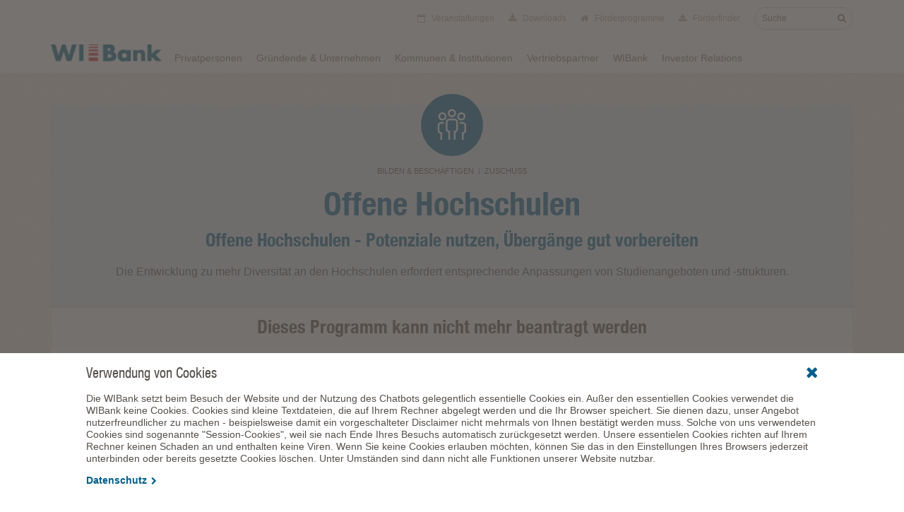

--- FILE ---
content_type: text/html;charset=UTF-8
request_url: https://www.wibank.de/wibank/offene-hochschulen/offene-hochschulen-306882
body_size: 6996
content:
<!DOCTYPE html>
<html lang="de" dir="ltr">
<head>
  <!-- Copyright (c) 2000-2021 etracker GmbH. All rights reserved. -->
  <!-- This material may not be reproduced, displayed, modified or distributed -->
  <!-- without the express prior written permission of the copyright holder. -->
  <!-- etracker tracklet 5.0 -->
  <script type="text/javascript">
    var et_pagename = "/wibank/offene-hochschulen [306882]";
    var et_areas = "eTracker/Förderprodukt";
    //var et_url = "";
    //var et_target = "";
    //var et_ilevel = 0;
    //var et_tval = "";
    //var et_cust = 0;
    //var et_tonr = "";
    //var et_tsale = 0;
    //var et_basket = "";
    //var et_lpage = "";
    //var et_trig = "";
    //var et_sub = "";
    //var et_se = "";
    //var et_tag = "";
  </script>

  <script id="_etLoader" type="text/javascript" charset="UTF-8" data-block-cookies="true" data-secure-code="NU3omb" src="https://code.etracker.com/code/e.js" async></script>
  <!-- etracker tracklet 4.1 end -->

  <!-- Helaba Download Tracker Event Start -->
  <script type="text/javascript">
    function etEventDownload(pagename) {
      if(typeof(_etracker) === "object") {
        et_eC_Wrapper({et_et: 'NU3omb', et_pagename: pagename});
      }
    }
  </script>
  <!-- Helaba Download Tracker Event End -->
<meta charset="utf-8"/>
<meta http-equiv="X-UA-Compatible" content="IE=edge,chrome=1"/>
<meta content="width=device-width, initial-scale=1.0" name="viewport">

<meta name="siteinfo" content="http://www.wibank.de/robots.txt"/>

<title>WIBank</title>
<meta name="robots" content="index,follow"/>
<link rel="shortcut icon" href="/resource/blob/wibank/297884/0c3af242526260f171c2cc30bc0639e0/wibank-favicon.ico"/>
<title>Offene Hochschulen</title>

<link href="/bpshort/styles-wibank/css/main.css" rel="stylesheet"/>
<script type="text/javascript" src="/bpshort/styles-wibank/js/head.js"></script>
<script type="text/javascript"
        src="/bpshort/styles-wibank/js/jQuery-migrate-3.4.0.js"></script>

<script type="text/javascript" src="/bpshort/styles-wibank/js/baldi.js"></script>
  <link href="/bpshort/styles-wibank/css/baldi.css" rel="stylesheet"/>
<link href="/bpshort/styles-wibank/css/webforms.css" type="text/css" rel="stylesheet"/>

  
<link rel="stylesheet" href="/resource/themes/wibank/css/wibank-514838-2.css" >




</head>

<body class="wibank ">

<div class="page-wrapper">
  <header class="mod mod-Header">
  <div class="container">
    <div class="container-inlay">
      <div class="logo">
          <a href="/wibank">
                <img src="/resource/blob/wibank/297886/6ecec72d96c65f1b7ff3fca64c956277/logo-data.gif" alt="WIBank Hessen"/>
              </a>
            </div>
      <span ></span>
<div class="mod mod-Search" data-autocomplete-url="/action/wibank/351742/hlbsearch">
  <button class="func-icon func-icon--primary cta-search" type="button"><span class="icon icon--search"></span></button>
  <div class="panel-search">
    <button class="func-icon func-icon--primary cta-close" type="button"><span class="icon icon--close"></span></button>
    <form id="previewSearchForm" class="form-search" data-root-nav-id="297884" action="/action/wibank/351742/hlbsearch" method="get"><div class="form-group">
        <div class="form-group__input">
          <input id="search" name="query" class="form-control ui-autocomplete-input" name="search" placeholder="Suche" type="search" value="" autocomplete="off"/><div class="form-control-icons">
            <button type="submit" class="func-icon func-icon--primary">
              <span class="icon icon--search"></span>
            </button>
          </div>
        </div>
      </div>
    </form></div>
</div>
<div class="mod mod-Navigation">
  <button class="func-icon func-icon--primary cta-menu"><span class="icon icon--menu"></span></button>
  <div class="panel-navigation">
    <button class="func-icon func-icon--primary cta-close"><span class="icon icon--close"></span></button>

    <nav class="nav-main">
      <ul class="nav-main__l1">
        <li>
          <a href="/wibank/privatpersonen">Privatpersonen</a>
        </li>
      <li>
          <a href="/wibank/gruender-unternehmen">Gründende & Unternehmen</a>
        </li>
      <li>
          <a href="/wibank/kommunen-institutionen">Kommunen & Institutionen</a>
        </li>
      <li>
          <a href="/wibank/vertriebspartner">Vertriebspartner</a>
        </li>
      <li>
          <a href="/wibank/diewibank">WIBank</a>
        </li>
      <li>
          <a href="/wibank/investorrelation">Investor Relations</a>
        </li>
      </ul>
    </nav>

    <ul class="nav-meta">
        <li class="">
    <a href="/wibank/diewibank/veranstaltungen/veranstaltungen-315780" title="Veranstaltungen">
      <span class="icon icon--events"></span>
      Veranstaltungen</a>
  </li>
<li class="">
    <a href="/wibank/downloads-315498" title="Downloads">
      <span class="icon icon--download"></span>
      Downloads</a>
  </li>
<li class="">
    <a href="/wibank/anfahrt/foerderprogramme-306210" title="Förderprogramme">
      <span class="icon icon--home"></span>
      Förderprogramme</a>
  </li>
<li class="">
    <a href="https://wibank.frontnow.app/" title="Förderfinder">
      <span class="icon icon--download"></span>
      Förderfinder</a>
  </li>
</ul>
    </div>
</div>
</div>
  </div>
</header>
<div class="page-content">
    <div class="master-content">
  <div class="container">
    <div class="mod mod-ProductHeader">
  <header class="productheader__head">
    <span class="icon icon--education"></span>
    <div class="label">
      <span class="copy-p-04">bilden &amp; beschäftigen</span>
      <span class="copy-p-04">Zuschuss</span>
      </div>
    <h1 class="hl-01">Offene Hochschulen</h1>
    <h2 class="hl-03">Offene Hochschulen - Potenziale nutzen, Übergänge gut vorbereiten</h2>
    <p class="sl-04"><p>Die Entwicklung zu mehr Diversität an den Hochschulen erfordert entsprechende Anpassungen von Studienangeboten und -strukturen.<br/></p></p>
    </header>
  <div class="productheader__badge">
        <p class="hl-03">Dieses Programm kann nicht mehr beantragt werden</p>
      </div>
    </div>

<section class="mod mod-Plate">
  <div class="mod mod-CooperationLogo">
    <p class="copy-p-01 cooperationlogo__desc">In Kooperation mit:</p>
    <ul class="cooperationlogo__list">
      <li class="cooperationlogo__item">
            <img  id=""  src="/resource/blob/wibank/306988/b23f00c1e8ca71f8278396af9e21e3e0/eu-data.jpg"  alt="Neuer Inhalt" class=""/>
      </li>
        <li class="cooperationlogo__item">
            <img  id=""  src="/resource/blob/wibank/306750/fb57e52f50de2cccd15f95abe49a7d97/logo-forschung-kunst-data.jpg"  alt="Neuer Inhalt" class=""/>
      </li>
        </ul>
  </div>
<div class="mod mod-Accordion" data-multiple="true"><article class="accordion"><header class="accordion__header"><span class="accordion__opener"></span><h3 class="accordion__title">Was wird gefördert?</h3></header><div class="accordion__content"><div class="mod mod-Copy"><p>Gegenstand der Förderung sind Modellprojekte zur Entwicklung und Erprobung von neuen integrativen und/oder praxisorientierten Qualifizierungs- und Unterstützungsangeboten. Förderfähige Maßnahmen sind sowohl Pilotstudienmodule und -programme als auch neue Studienbegleitprogramme in folgenden Bereichen: </p><ul class="rte--list"><li>zur Integration von unterrepräsentierten und benachteiligten Studierendengruppen an den Hochschulen und zur Nutzung ihrer Potenziale,</li><li>zur Förderung der internationalen Öffnung der Hochschulen im Hinblick auf eine mögliche Integration von ausländischen Studierenden in den deutschen Arbeitsmarkt,</li><li>zur Anpassung der Hochschulangebote an die Herausforderungen des Arbeitsmarkts.</li></ul></div></div></article><article class="accordion"><header class="accordion__header"><span class="accordion__opener"></span><h3 class="accordion__title">Wie sind die Konditionen?</h3></header><div class="accordion__content"><div class="mod mod-Copy"><p>Die Förderung erfolgt als Projektförderung aus Mitteln des Europäischen Sozialfonds. Es handelt sich um einen Ausgabenzuschuss im Rahmen einer Fehlbedarfsfinanzierung. Der Anteil der ESF-Mittel darf 50 Prozent der zuschussfähigen Gesamtausgaben nicht überschreiten.</p><p>Weitere Informationen erhalten Sie auf der Homepage des ESF Hessen <a href="http://www.esf-hessen.de" target="_blank" rel="noopener">www.esf-hessen.de</a>.</p></div></div></article><article class="accordion"><header class="accordion__header"><span class="accordion__opener"></span><h3 class="accordion__title">Wo muss der Antrag gestellt werden?</h3></header><div class="accordion__content"><div class="mod mod-Copy"><p>Anträge sind über das Kundenportal einzustellen.</p></div></div></article></div><div class="mod mod-Accordion AccordionAfterAccordion" data-multiple="true">
    <article class="accordion">
      <header class="accordion__header">
          <span class="accordion__opener"></span>
          <h3 class="accordion__title">Downloads</h3>
        </header>
      <div class="accordion__content">
        <div class="row">
<div class="col-sm-6">
  <h4 class="hl-04">
      Förderperiode 2014 - 2020</h4>
  <div class="mod mod-InfoRecord">
    <a class="info__link" href="/resource/blob/wibank/400078/8ed20fd73f7a4a23c55e7f8e2e31c46a/foerdergrundsaetze-offene-hochschulen-data.pdf" target="_blank" onmousedown="etEventDownload('/resource/blob/400078/8ed20fd73f7a4a23c55e7f8e2e31c46a/foerdergrundsaetze-offene-hochschulen-data.pdf [400078] Download PDF','','', '', '', '', '', '', '', '', '', '', '', '')">

      <div class="info__icon">
        <span class="icon icon--file-pdf"/>
      </div>

      <div class="info__content">
        <p class="copy-p-03">
          pdf, 172,07 KB</p>

        <p>
            <span class="link link--primary link--icon-r">
              Fördergrundsätze Offene Hochschulen <span class="icon icon--download"/>
            </span>
          </p>
        </div>

    </a>
  </div>
<div class="mod mod-InfoRecord">
    <a class="info__link" href="/resource/blob/wibank/440168/0886f2448aaa8eaf847738b186a4113f/leitfaden-gender-hochschulen-data.pdf" target="_blank" onmousedown="etEventDownload('/resource/blob/440168/0886f2448aaa8eaf847738b186a4113f/leitfaden-gender-hochschulen-data.pdf [440168] Download PDF','','', '', '', '', '', '', '', '', '', '', '', '')">

      <div class="info__icon">
        <span class="icon icon--file-pdf"/>
      </div>

      <div class="info__content">
        <p class="copy-p-03">
          pdf, 504,91 KB</p>

        <p>
            <span class="link link--primary link--icon-r">
              Leitfaden Gleichstellung von Frauen und Männer - Offene Hochschulen<span class="icon icon--download"/>
            </span>
          </p>
        </div>

    </a>
  </div>
<div class="mod mod-InfoRecord">
    <a class="info__link" href="/resource/blob/wibank/442484/1936e149097b4e678b70527249206721/merkblatt-chancengleichheit-und-nichtdiskriminierung-data.pdf" target="_blank" onmousedown="etEventDownload('/resource/blob/442484/1936e149097b4e678b70527249206721/merkblatt-chancengleichheit-und-nichtdiskriminierung-data.pdf [442484] Download PDF','','', '', '', '', '', '', '', '', '', '', '', '')">

      <div class="info__icon">
        <span class="icon icon--file-pdf"/>
      </div>

      <div class="info__content">
        <p class="copy-p-03">
          pdf, 285,23 KB</p>

        <p>
            <span class="link link--primary link--icon-r">
              Merkblatt Nichtdiskriminierung<span class="icon icon--download"/>
            </span>
          </p>
        </div>

    </a>
  </div>
<div class="mod mod-InfoRecord">
    <a class="info__link" href="/resource/blob/wibank/488632/b6b07fffde5eb3bd57218e2dad974754/sachbericht-offene-hochschulen-data.docx" target="_blank" onmousedown="etEventDownload('/resource/blob/488632/b6b07fffde5eb3bd57218e2dad974754/sachbericht-offene-hochschulen-data.docx [488632] Download DOCX','','', '', '', '', '', '', '', '', '', '', '', '')">

      <div class="info__icon">
        <span class="icon icon--file-doc"/>
      </div>

      <div class="info__content">
        <p class="copy-p-03">
          docx, 1,18 MB</p>

        <p>
            <span class="link link--primary link--icon-r">
              Sachbericht Offene Hochschulen<span class="icon icon--download"/>
            </span>
          </p>
        </div>

    </a>
  </div>
<div class="mod mod-InfoRecord">
    <a class="info__link" href="/resource/blob/wibank/442482/477c0043256375598ef82ba6e4fc35b9/leitfaden-nachhaltigkeit-data.pdf" target="_blank" onmousedown="etEventDownload('/resource/blob/442482/477c0043256375598ef82ba6e4fc35b9/leitfaden-nachhaltigkeit-data.pdf [442482] Download PDF','','', '', '', '', '', '', '', '', '', '', '', '')">

      <div class="info__icon">
        <span class="icon icon--file-pdf"/>
      </div>

      <div class="info__content">
        <p class="copy-p-03">
          pdf, 441,53 KB</p>

        <p>
            <span class="link link--primary link--icon-r">
              Leitfaden nachhaltige Entwicklung<span class="icon icon--download"/>
            </span>
          </p>
        </div>

    </a>
  </div>
<div class="mod mod-InfoRecord">
    <a class="info__link" href="/resource/blob/wibank/442480/511e748f065833969004179630c34579/leitfaden-transnationalitaet-data.pdf" target="_blank" onmousedown="etEventDownload('/resource/blob/442480/511e748f065833969004179630c34579/leitfaden-transnationalitaet-data.pdf [442480] Download PDF','','', '', '', '', '', '', '', '', '', '', '', '')">

      <div class="info__icon">
        <span class="icon icon--file-pdf"/>
      </div>

      <div class="info__content">
        <p class="copy-p-03">
          pdf, 233,12 KB</p>

        <p>
            <span class="link link--primary link--icon-r">
              Leitfaden Transnationalität Förderperiode 2014 bis 2020<span class="icon icon--download"/>
            </span>
          </p>
        </div>

    </a>
  </div>
<div class="mod mod-InfoRecord">
    <a class="info__link" href="/resource/blob/wibank/448340/065f59d77723909cdd859a9ef7ad640a/merkblatt-zur-anwendung-von-standardeinheitskosten-foerderprogramm-offene-hochschulen-data.pdf" target="_blank" onmousedown="etEventDownload('/resource/blob/448340/065f59d77723909cdd859a9ef7ad640a/merkblatt-zur-anwendung-von-standardeinheitskosten-foerderprogramm-offene-hochschulen-data.pdf [448340] Download PDF','','', '', '', '', '', '', '', '', '', '', '', '')">

      <div class="info__icon">
        <span class="icon icon--file-pdf"/>
      </div>

      <div class="info__content">
        <p class="copy-p-03">
          pdf, 158,62 KB</p>

        <p>
            <span class="link link--primary link--icon-r">
              Merkblatt zur Anwendung von Standardeinheitskosten Förderprogramm Offene Hochschulen<span class="icon icon--download"/>
            </span>
          </p>
        </div>

    </a>
  </div>
<div class="mod mod-InfoRecord">
    <a class="info__link" href="/resource/blob/wibank/448342/4464933d89ec1f5d2d2de3e4263883eb/vorlage-zum-nachweis-von-standardeinheitskosten-foerderprogramm-offene-hochschulen-data.xlsx" target="_blank" onmousedown="etEventDownload('/resource/blob/448342/4464933d89ec1f5d2d2de3e4263883eb/vorlage-zum-nachweis-von-standardeinheitskosten-foerderprogramm-offene-hochschulen-data.xlsx [448342] Download XLSX','','', '', '', '', '', '', '', '', '', '', '', '')">

      <div class="info__icon">
        <span class="icon icon--file-exl"/>
      </div>

      <div class="info__content">
        <p class="copy-p-03">
          xlsx, 15,41 KB</p>

        <p>
            <span class="link link--primary link--icon-r">
              Vorlage zum Nachweis von Standardeinheitskosten im Förderprogramm Offene Hochschulen<span class="icon icon--download"/>
            </span>
          </p>
        </div>

    </a>
  </div>
<div class="mod mod-InfoRecord">
    <a class="info__link" href="/resource/blob/wibank/484524/1411cab587df9d6a70a6312a40277ae7/vorlage-zeiterfassung-ab-2019-data.xlsx" target="_blank" onmousedown="etEventDownload('/resource/blob/484524/1411cab587df9d6a70a6312a40277ae7/vorlage-zeiterfassung-ab-2019-data.xlsx [484524] Download XLSX','','', '', '', '', '', '', '', '', '', '', '', '')">

      <div class="info__icon">
        <span class="icon icon--file-exl"/>
      </div>

      <div class="info__content">
        <p class="copy-p-03">
          xlsx, 424,53 KB</p>

        <p>
            <span class="link link--primary link--icon-r">
              Bestätigung über die geleistete Arbeitszeit im Projekt für das Jahr 2019<span class="icon icon--download"/>
            </span>
          </p>
        </div>

    </a>
  </div>
<div class="mod mod-InfoRecord">
    <a class="info__link" href="/resource/blob/wibank/517898/8a3aa8a3c7349862238c465afceb6c8c/vorlage-zeiterfassung-2020-data.xlsx" target="_blank" onmousedown="etEventDownload('/resource/blob/517898/8a3aa8a3c7349862238c465afceb6c8c/vorlage-zeiterfassung-2020-data.xlsx [517898] Download XLSX','','', '', '', '', '', '', '', '', '', '', '', '')">

      <div class="info__icon">
        <span class="icon icon--file-exl"/>
      </div>

      <div class="info__content">
        <p class="copy-p-03">
          xlsx, 428,47 KB</p>

        <p>
            <span class="link link--primary link--icon-r">
              Bestätigung über die geleistete Arbeitszeit im Projekt für das Jahr 2020<span class="icon icon--download"/>
            </span>
          </p>
        </div>

    </a>
  </div>
<div class="mod mod-InfoRecord">
    <a class="info__link" href="/resource/blob/wibank/465030/cc8f11d09da842fa14102e6177d028cf/wibank-datenschutzhinweise-fur-kunden-data.pdf" target="_blank" onmousedown="etEventDownload('/resource/blob/465030/cc8f11d09da842fa14102e6177d028cf/wibank-datenschutzhinweise-fur-kunden-data.pdf [465030] Download PDF','','', '', '', '', '', '', '', '', '', '', '', '')">

      <div class="info__icon">
        <span class="icon icon--file-pdf"/>
      </div>

      <div class="info__content">
        <p class="copy-p-03">
          pdf, 812,06 KB</p>

        <p>
            <span class="link link--primary link--icon-r">
              Datenschutzhinweise für Kunden und andere Betroffene<span class="icon icon--download"/>
            </span>
          </p>
        </div>

    </a>
  </div>
</div>
</div>
</div>
    </article>
  </div>
<div class="mod mod-ApplicationProcess">
  <hr>
  <h2 class="sl-02">
      Weg zur Förderung</h2>
  <div class="process">
      <div class="process__item">
              <div class="process__inlay">
                <div class="process__icon">
                  <span class="icon icon--process"></span>
                </div>
                <div class="process__content">
                  <p class="copy-p-02">
                      <p>Anträge sind einzureichen über das <a href="https://kdportal.wibank.de/irj/portal/anonymous/login" target="_blank" rel="noopener">Kundenportal</a>.</p></p>
                  </div>
              </div>
            </div>
          <div class="process__item">
              <div class="process__inlay">
                <div class="process__icon">
                  <span class="icon icon--process"></span>
                </div>
                <div class="process__content">
                  <p class="copy-p-02">
                      <p>Antragsprüfung durch die WIBank.</p></p>
                  </div>
              </div>
            </div>
          <div class="process__item">
              <div class="process__inlay">
                <div class="process__icon">
                  <span class="icon icon--process"></span>
                </div>
                <div class="process__content">
                  <p class="copy-p-02">
                      <p>Ggf. Bewilligung mittels Zuwendungsbescheid durch die WIBank.</p></p>
                  </div>
              </div>
            </div>
          </div>
  </div></section>

<section class="mod mod-Plate">
    <div class="mod mod-Service">
  <div class="service">
    <div class="service__icon">
      <span  class="icon icon--external" />
    </div>

    <div class="service__content">
      <p class="copy-p-01">
          Die Projektbearbeitung für ESF und EFRE in Hessen wurde für die Förderperiode 2014 – 2020 abgeschlossen. 

Sollten Sie noch Rückfragen zu einzelnen Geschäftsvorfällen haben, setzen Sie sich gerne mit Ihrer Sachbearbeitung der WIBank in Verbindung.

 

Für die Förderperiode 2021-2027 steht das neue Kundenportal zur Verfügung. Dieses erreichen Sie über den unten angefügten Link. Bitte beachten Sie, dass hierüber keine Anträge aus dem alten Kundenportal der Förderperiode 2014-2020 eingesehen werden können.</p>
      <a  href="https://foerderportal.wibank.de/site/" class="link link--primary link--icon-r" target="_blank">
        Kundenportal</a>
</div>
  </div>
</div></section>
</div>
</div>
</div>

  <div id="neo">
      <button class="open-button" id="baldi" onclick="openChat();loadNeo()"></button>
      <div class="chat-modal" id="neoChat">
        <div class="neo-modal">
          <p class="poweredByNeo" onclick="closeChat()"></p>
          <button type="button" class="hideNeo" onclick="closeChat()"></button>
          <div>
            <iframe id="neoheldeniframe" class="neoFrame" width="400" height="750" title="Neo"></iframe>
          </div>
        </div>
      </div>
    </div>
  <div class="mod mod-Disclaimer">
  <div class="disclaimer">
    <div class="disclaimer__inlay">
      <button class="func-icon func-icon--primary disclaimer__close" type="button">
        <span class="icon icon--close"></span>
      </button>

      <h4 class="sl-04">Verwendung von Cookies</h4>

      <p class="copy-p-02">Die WIBank setzt beim Besuch der Website und der Nutzung des Chatbots gelegentlich essentielle Cookies ein. Außer den essentiellen Cookies verwendet die WIBank keine Cookies. Cookies sind kleine Textdateien, die auf Ihrem Rechner abgelegt werden und die Ihr Browser speichert. Sie dienen dazu, unser Angebot nutzerfreundlicher zu machen - beispielsweise damit ein vorgeschalteter Disclaimer nicht mehrmals von Ihnen bestätigt werden muss. Solche von uns verwendeten Cookies sind sogenannte "Session-Cookies", weil sie nach Ende Ihres Besuchs automatisch zurückgesetzt werden. Unsere essentielen Cookies richten auf Ihrem Rechner keinen Schaden an und enthalten keine Viren.   Wenn Sie keine Cookies erlauben möchten, können Sie das in den Einstellungen Ihres Browsers jederzeit unterbinden oder bereits gesetzte Cookies löschen. Unter Umständen sind dann nicht alle Funktionen unserer Website nutzbar.</p>

      <a href="/wibank/datenschutz" class="link link--primary link--icon-r">
          Datenschutz<span class="icon icon--arrow-right"></span>
        </a>
      </div>
  </div>
</div>
<footer class="mod mod-Footer">
  <div class="container">
    <div class="row">
      <div class="col-md-4 col-md-push-8">
        <ul class="tool-bar">
  <li><a href="#" class="cta-print"><span class="icon icon--print"></span> Drucken</a></li>
  <li><a href="mailto:info@wibank.de?subject=Weiterleiten%20der%20Seite" class="cta-share"><span class="icon icon--share"></span> Weiterleiten</a></li>
</ul>

</div>
      <div class="col-md-8 col-md-pull-4">
        <ul class="nav-breadcrumb">
  <li class="first">
          <a href="/wibank">Startseite</a>
        </li>
      <li class="last">
          Offene Hochschulen</li>
      </ul>
</div>
    </div>

    <div class="row">
      <div class="col-sm-12">
        <span class="sl-04 claim">WIBank. Ihre Förderbank in Hessen.</span>
      </div>
    </div>

    <div class="row">
      <ul class="nav-sitemap">
        <li class="col-sm-4 col-md-2" >
      <a href="/wibank/privatpersonen"	class="nav-sitemap__title">Privatpersonen</a>
      <ul>
          <li><a href="/wibank/privatpersonen/foerderprogramme"> Förderprogramme</a></li>
          </ul>
      </li>
  <li class="col-sm-4 col-md-2" >
      <a href="/wibank/gruender-unternehmen"	class="nav-sitemap__title">Gründende &amp; Unternehmen</a>
      <ul>
          <li><a href="/wibank/gruender-unternehmen/foerderprogramme"> Förderprogramme</a></li>
          <li><a href="/wibank/gruender-unternehmen/kreativ-und-gamesfoerderung"> Kreativ- und Gamesförderung</a></li>
          </ul>
      </li>
  <li class="col-sm-4 col-md-2" >
      <a href="/wibank/kommunen-institutionen"	class="nav-sitemap__title">Kommunen &amp; Institutionen</a>
      <ul>
          <li><a href="/wibank/kommunen-institutionen/foerderprogramme"> Förderprogramme</a></li>
          <li><a href="/wibank/kommunen-institutionen/wirtschaftlichkeitsrechner"> Wirtschaftlichkeitsrechner</a></li>
          </ul>
      </li>
  <li class="col-sm-4 col-md-2" >
      <a href="/wibank/vertriebspartner"	class="nav-sitemap__title">Vertriebspartner</a>
      <ul>
          <li><a href="/wibank/vertriebspartner/foerderprogramme"> Förderprogramme</a></li>
          </ul>
      </li>
  <li class="col-sm-4 col-md-2" >
      <a href="/wibank/diewibank"	class="nav-sitemap__title">WIBank</a>
      <ul>
          <li><a href="/wibank/diewibank/foerderberatung-hessen"> Förderberatung</a></li>
          <li><a href="/wibank/diewibank/presse"> Presse</a></li>
          <li><a href="/wibank/diewibank/erfolgsgeschichten"> Fördergeschichten</a></li>
          <li><a href="/wibank/diewibank/service"> Service</a></li>
          <li><a href="/wibank/diewibank/veranstaltungen"> Veranstaltungen</a></li>
          <li><a href="/wibank/diewibank/karriere"> Karriere</a></li>
          <li><a href="/wibank/nachhaltigkeit"> Nachhaltigkeitsinfos</a></li>
          <li><a href="/wibank/diewibank/sponsoring"> Sponsoring</a></li>
          </ul>
      </li>
  <li class="col-sm-4 col-md-2" >
      <a href="/wibank/investorrelation"	class="nav-sitemap__title">Investor Relations</a>
      <ul>
          <li><a href="/wibank/investorrelation/irsite"> EURO-Benchmarks</a></li>
          </ul>
      </li>
  <li class="col-sm-4 col-md-2">
  <span class="nav-quicklinks__title">Weitere Services:</span>
  <ul>
    <li><a  href="/action/wibank/357798/hlbsearch?state=H4sIAAAAAAAAAD2NsQrDIBRF_-WOxaF0dOwQ6NJmyA-IeTUB47P6HCTk32MpdrvnwuHs-BRKFRoXKNjFhED-MUOH4r3CzHaqkTpG4-hZNuirwttYkgy9HwrCznkavs-9vqKsHLqyrJJHSmMzoW_Nm43QkHj7JxpP3Clzkt8-TpmsL_SbAAAA&toggleFacetByOption=351744%3AHLBEvent">
    Alle Veranstaltungen</a>
</li>
    <li><a  href="/action/wibank/351742/hlbsearch?state=H4sIAAAAAAAAAD2NsQrDIBRF_-WOxaF0dOwQ6NJmyA-IeTUB47P6HCTk32MpdrvnwuHs-BRKFRoXKNjFhED-MUOH4r3CzHaqkTpG4-hZNuirwttYkgy9HwrCznkavs-9vqKsHLqyrJJHSmMzoW_Nm43QkHj7JxpP3Clzkt8-TpmsL_SbAAAA&toggleFacetByOption=351744%3AHLBPublication">
    Alle Downloads</a>
</li>
    <li><a  href="/action/wibank/351778/wibproductsearch">
    Alle Förderprogramme</a>
</li>
    </ul>
</li>

</ul>
    </div>
    <hr/>
    <div class="row">
      <div class="col-sm-12 col-md-5 col-md-push-5">
        <ul class="nav-meta">
  <li><a href="/wibank/diewibank/presse/impressum-309988" >
  Impressum</a>
</li>
  <li><a href="/wibank/diewibank/presse/rechtliches-312172" >
  Rechtliches</a>
</li>
  <li><a  href="/wibank/datenschutz">
    Datenschutz</a>
</li>
  <li><a  href="/wibank/datenschutz/datenschutzerklaerung/erklaerung-zur-digitalen-barrierefreiheit-der-wirtschafts-und-infrastrukturbank-hessen-wibank--532176">
    Barrierefreiheit</a>
</li>
  <li><a  href="/wibank/agb">
    AGB</a>
</li>
  <li><a  href="/wibank/anregung-beschwerde">
    Beschwerde</a>
</li>
  </ul>
</div>
      <div class="col-sm-4 col-sm-push-8 col-md-2 col-md-push-5">
        <ul class="social-bar">
  <li>
      <a  href="https://www.linkedin.com/company/wibank-hessen" class="func-icon func-icon--secondary" target="_blank" title="">
    <span class="icon icon--linkedin"></span>
    </a>
</li>
  <li>
      <a  href="https://www.facebook.com/WIBank-Wirtschafts-und-Infrastrukturbank-Hessen-210382029397379/?fref=ts" class="func-icon func-icon--secondary" target="_blank" title="">
    <span class="icon icon--facebook"></span>
    </a>
</li>
  <li>
      <a  href="https://www.youtube.com/playlist?list=UU0B1gusKlHSr2jTbKbMqvcw" class="func-icon func-icon--secondary" target="_blank" title="">
    <span class="icon icon--youtube"></span>
    </a>
</li>
  </ul></div>
      <div class="col-sm-8 col-sm-pull-4 col-md-5 col-md-pull-7">
        <span class="copy-sp-04 copyright">Copyright © 2024, Wirtschafts- und Infrastrukturbank Hessen</span>
      </div>
    </div>
  </div>
</footer>
</div>
<script type="text/javascript" src="/bpshort/styles-wibank/js/main.js"></script>

<script src="/resource/themes/wibank/js/commons-594684-5.js" ></script><script src="/resource/themes/wibank/js/wibank-514836-4.js" ></script>


</body>
</html>


--- FILE ---
content_type: application/javascript;charset=UTF-8
request_url: https://www.wibank.de/bpshort/styles-wibank/js/baldi.js
body_size: 295
content:
function openChat() {
  document.getElementById("neoChat").style.display = "block";
}

function closeChat() {
  document.getElementById("neoChat").style.display = "none";
}

function loadNeo() {
  document.getElementById("neoheldeniframe").src = "https://wibank-fop.neohelden.com/app/#/chat";
}
